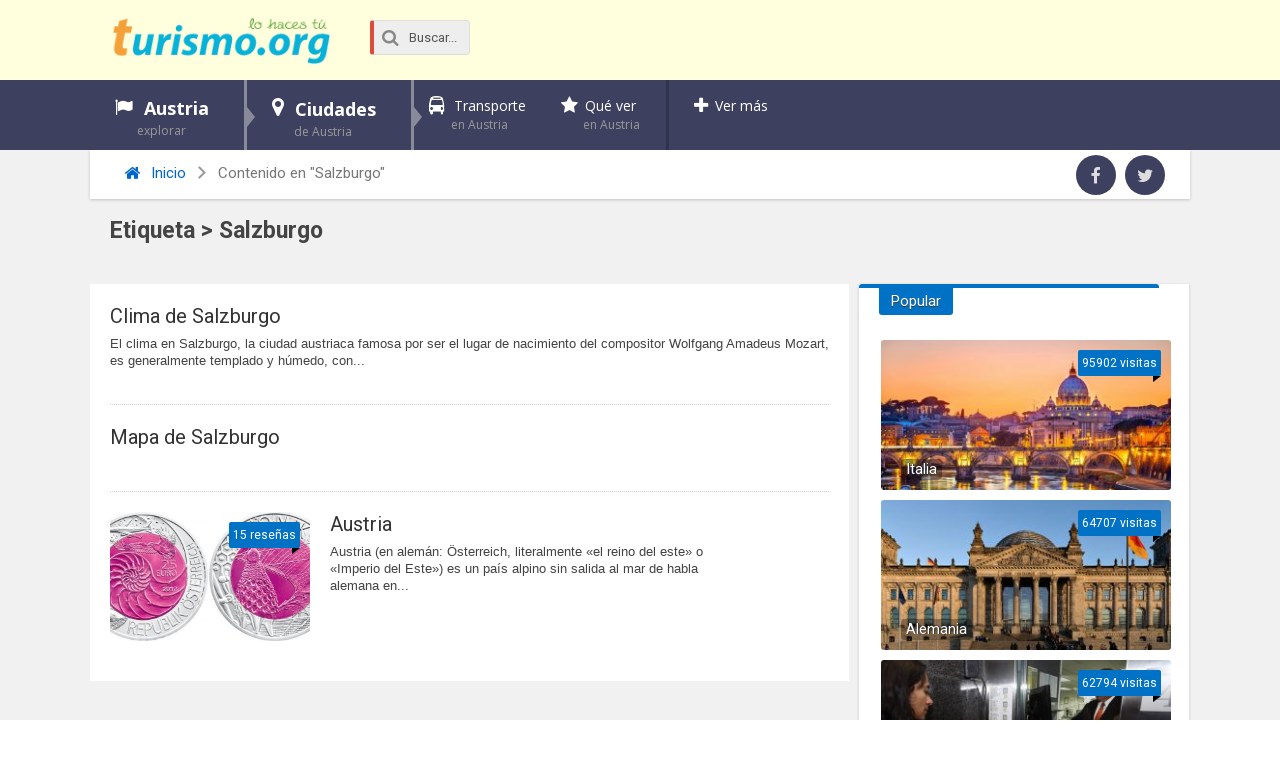

--- FILE ---
content_type: text/html; charset=UTF-8
request_url: https://turismo.org/viajes/salzburgo/
body_size: 11009
content:
<!DOCTYPE html>
<html xmlns="http://www.w3.org/1999/xhtml" lang="es">
<head>
<meta http-equiv="Content-Type" content="text/html; charset=UTF-8" />
<meta name="viewport" content="width=device-width, initial-scale=1, maximum-scale=1" />
<title>Salzburgo Etiqueta - Turismo.org</title>

<!--[if lt IE 9]>
<link rel="stylesheet" type="text/css" href="https://turismo.org/wp-content/themes/rebista-theme/css/iecss.css" />
<![endif]-->
<link rel="shortcut icon" href="https://turismo.org/img/favicon.ico" />
<!-- Embed Google Web Fonts Via API -->
<script type='text/javascript'>
  WebFontConfig = {
    google: { families: [
			'Open+Sans:400,700:latin',
			'Roboto:400,700:latin',
			'Roboto:400,700:latin'
			] }
  };
  (function() {
	var wf = document.createElement('script');
	wf.src = ('https:' == document.location.protocol ? 'https' : 'http') +
	'://ajax.googleapis.com/ajax/libs/webfont/1/webfont.js';
    wf.type = 'text/javascript';
    wf.async = 'true';
    var s = document.getElementsByTagName('script')[0];
    s.parentNode.insertBefore(wf, s);
  })(); </script>
	<meta name='robots' content='index, follow, max-image-preview:large, max-snippet:-1, max-video-preview:-1' />
	<style>img:is([sizes="auto" i], [sizes^="auto," i]) { contain-intrinsic-size: 3000px 1500px }</style>
	
	<!-- This site is optimized with the Yoast SEO plugin v25.4 - https://yoast.com/wordpress/plugins/seo/ -->
	<link rel="canonical" href="https://turismo.org/viajes/salzburgo/" />
	<meta property="og:locale" content="es_ES" />
	<meta property="og:type" content="article" />
	<meta property="og:title" content="Salzburgo Etiqueta - Turismo.org" />
	<meta property="og:url" content="https://turismo.org/viajes/salzburgo/" />
	<meta property="og:site_name" content="Turismo.org" />
	<meta name="twitter:card" content="summary_large_image" />
	<meta name="twitter:site" content="@turismoorg" />
	<script type="application/ld+json" class="yoast-schema-graph">{"@context":"https://schema.org","@graph":[{"@type":"CollectionPage","@id":"https://turismo.org/viajes/salzburgo/","url":"https://turismo.org/viajes/salzburgo/","name":"Salzburgo Etiqueta - Turismo.org","isPartOf":{"@id":"https://turismo.org/#website"},"breadcrumb":{"@id":"https://turismo.org/viajes/salzburgo/#breadcrumb"},"inLanguage":"es"},{"@type":"BreadcrumbList","@id":"https://turismo.org/viajes/salzburgo/#breadcrumb","itemListElement":[{"@type":"ListItem","position":1,"name":"Portada","item":"https://turismo.org/"},{"@type":"ListItem","position":2,"name":"Salzburgo"}]},{"@type":"WebSite","@id":"https://turismo.org/#website","url":"https://turismo.org/","name":"Turismo.org","description":"Tu viaje lo hacemos juntos","potentialAction":[{"@type":"SearchAction","target":{"@type":"EntryPoint","urlTemplate":"https://turismo.org/?s={search_term_string}"},"query-input":{"@type":"PropertyValueSpecification","valueRequired":true,"valueName":"search_term_string"}}],"inLanguage":"es"}]}</script>
	<!-- / Yoast SEO plugin. -->


<link rel='dns-prefetch' href='//ajax.googleapis.com' />
<link rel='stylesheet' id='wp-block-library-css' href='https://turismo.org/wp-includes/css/dist/block-library/style.min.css?ver=6.8.3' type='text/css' media='all' />
<style id='classic-theme-styles-inline-css' type='text/css'>
/*! This file is auto-generated */
.wp-block-button__link{color:#fff;background-color:#32373c;border-radius:9999px;box-shadow:none;text-decoration:none;padding:calc(.667em + 2px) calc(1.333em + 2px);font-size:1.125em}.wp-block-file__button{background:#32373c;color:#fff;text-decoration:none}
</style>
<style id='global-styles-inline-css' type='text/css'>
:root{--wp--preset--aspect-ratio--square: 1;--wp--preset--aspect-ratio--4-3: 4/3;--wp--preset--aspect-ratio--3-4: 3/4;--wp--preset--aspect-ratio--3-2: 3/2;--wp--preset--aspect-ratio--2-3: 2/3;--wp--preset--aspect-ratio--16-9: 16/9;--wp--preset--aspect-ratio--9-16: 9/16;--wp--preset--color--black: #000000;--wp--preset--color--cyan-bluish-gray: #abb8c3;--wp--preset--color--white: #ffffff;--wp--preset--color--pale-pink: #f78da7;--wp--preset--color--vivid-red: #cf2e2e;--wp--preset--color--luminous-vivid-orange: #ff6900;--wp--preset--color--luminous-vivid-amber: #fcb900;--wp--preset--color--light-green-cyan: #7bdcb5;--wp--preset--color--vivid-green-cyan: #00d084;--wp--preset--color--pale-cyan-blue: #8ed1fc;--wp--preset--color--vivid-cyan-blue: #0693e3;--wp--preset--color--vivid-purple: #9b51e0;--wp--preset--gradient--vivid-cyan-blue-to-vivid-purple: linear-gradient(135deg,rgba(6,147,227,1) 0%,rgb(155,81,224) 100%);--wp--preset--gradient--light-green-cyan-to-vivid-green-cyan: linear-gradient(135deg,rgb(122,220,180) 0%,rgb(0,208,130) 100%);--wp--preset--gradient--luminous-vivid-amber-to-luminous-vivid-orange: linear-gradient(135deg,rgba(252,185,0,1) 0%,rgba(255,105,0,1) 100%);--wp--preset--gradient--luminous-vivid-orange-to-vivid-red: linear-gradient(135deg,rgba(255,105,0,1) 0%,rgb(207,46,46) 100%);--wp--preset--gradient--very-light-gray-to-cyan-bluish-gray: linear-gradient(135deg,rgb(238,238,238) 0%,rgb(169,184,195) 100%);--wp--preset--gradient--cool-to-warm-spectrum: linear-gradient(135deg,rgb(74,234,220) 0%,rgb(151,120,209) 20%,rgb(207,42,186) 40%,rgb(238,44,130) 60%,rgb(251,105,98) 80%,rgb(254,248,76) 100%);--wp--preset--gradient--blush-light-purple: linear-gradient(135deg,rgb(255,206,236) 0%,rgb(152,150,240) 100%);--wp--preset--gradient--blush-bordeaux: linear-gradient(135deg,rgb(254,205,165) 0%,rgb(254,45,45) 50%,rgb(107,0,62) 100%);--wp--preset--gradient--luminous-dusk: linear-gradient(135deg,rgb(255,203,112) 0%,rgb(199,81,192) 50%,rgb(65,88,208) 100%);--wp--preset--gradient--pale-ocean: linear-gradient(135deg,rgb(255,245,203) 0%,rgb(182,227,212) 50%,rgb(51,167,181) 100%);--wp--preset--gradient--electric-grass: linear-gradient(135deg,rgb(202,248,128) 0%,rgb(113,206,126) 100%);--wp--preset--gradient--midnight: linear-gradient(135deg,rgb(2,3,129) 0%,rgb(40,116,252) 100%);--wp--preset--font-size--small: 13px;--wp--preset--font-size--medium: 20px;--wp--preset--font-size--large: 36px;--wp--preset--font-size--x-large: 42px;--wp--preset--spacing--20: 0.44rem;--wp--preset--spacing--30: 0.67rem;--wp--preset--spacing--40: 1rem;--wp--preset--spacing--50: 1.5rem;--wp--preset--spacing--60: 2.25rem;--wp--preset--spacing--70: 3.38rem;--wp--preset--spacing--80: 5.06rem;--wp--preset--shadow--natural: 6px 6px 9px rgba(0, 0, 0, 0.2);--wp--preset--shadow--deep: 12px 12px 50px rgba(0, 0, 0, 0.4);--wp--preset--shadow--sharp: 6px 6px 0px rgba(0, 0, 0, 0.2);--wp--preset--shadow--outlined: 6px 6px 0px -3px rgba(255, 255, 255, 1), 6px 6px rgba(0, 0, 0, 1);--wp--preset--shadow--crisp: 6px 6px 0px rgba(0, 0, 0, 1);}:where(.is-layout-flex){gap: 0.5em;}:where(.is-layout-grid){gap: 0.5em;}body .is-layout-flex{display: flex;}.is-layout-flex{flex-wrap: wrap;align-items: center;}.is-layout-flex > :is(*, div){margin: 0;}body .is-layout-grid{display: grid;}.is-layout-grid > :is(*, div){margin: 0;}:where(.wp-block-columns.is-layout-flex){gap: 2em;}:where(.wp-block-columns.is-layout-grid){gap: 2em;}:where(.wp-block-post-template.is-layout-flex){gap: 1.25em;}:where(.wp-block-post-template.is-layout-grid){gap: 1.25em;}.has-black-color{color: var(--wp--preset--color--black) !important;}.has-cyan-bluish-gray-color{color: var(--wp--preset--color--cyan-bluish-gray) !important;}.has-white-color{color: var(--wp--preset--color--white) !important;}.has-pale-pink-color{color: var(--wp--preset--color--pale-pink) !important;}.has-vivid-red-color{color: var(--wp--preset--color--vivid-red) !important;}.has-luminous-vivid-orange-color{color: var(--wp--preset--color--luminous-vivid-orange) !important;}.has-luminous-vivid-amber-color{color: var(--wp--preset--color--luminous-vivid-amber) !important;}.has-light-green-cyan-color{color: var(--wp--preset--color--light-green-cyan) !important;}.has-vivid-green-cyan-color{color: var(--wp--preset--color--vivid-green-cyan) !important;}.has-pale-cyan-blue-color{color: var(--wp--preset--color--pale-cyan-blue) !important;}.has-vivid-cyan-blue-color{color: var(--wp--preset--color--vivid-cyan-blue) !important;}.has-vivid-purple-color{color: var(--wp--preset--color--vivid-purple) !important;}.has-black-background-color{background-color: var(--wp--preset--color--black) !important;}.has-cyan-bluish-gray-background-color{background-color: var(--wp--preset--color--cyan-bluish-gray) !important;}.has-white-background-color{background-color: var(--wp--preset--color--white) !important;}.has-pale-pink-background-color{background-color: var(--wp--preset--color--pale-pink) !important;}.has-vivid-red-background-color{background-color: var(--wp--preset--color--vivid-red) !important;}.has-luminous-vivid-orange-background-color{background-color: var(--wp--preset--color--luminous-vivid-orange) !important;}.has-luminous-vivid-amber-background-color{background-color: var(--wp--preset--color--luminous-vivid-amber) !important;}.has-light-green-cyan-background-color{background-color: var(--wp--preset--color--light-green-cyan) !important;}.has-vivid-green-cyan-background-color{background-color: var(--wp--preset--color--vivid-green-cyan) !important;}.has-pale-cyan-blue-background-color{background-color: var(--wp--preset--color--pale-cyan-blue) !important;}.has-vivid-cyan-blue-background-color{background-color: var(--wp--preset--color--vivid-cyan-blue) !important;}.has-vivid-purple-background-color{background-color: var(--wp--preset--color--vivid-purple) !important;}.has-black-border-color{border-color: var(--wp--preset--color--black) !important;}.has-cyan-bluish-gray-border-color{border-color: var(--wp--preset--color--cyan-bluish-gray) !important;}.has-white-border-color{border-color: var(--wp--preset--color--white) !important;}.has-pale-pink-border-color{border-color: var(--wp--preset--color--pale-pink) !important;}.has-vivid-red-border-color{border-color: var(--wp--preset--color--vivid-red) !important;}.has-luminous-vivid-orange-border-color{border-color: var(--wp--preset--color--luminous-vivid-orange) !important;}.has-luminous-vivid-amber-border-color{border-color: var(--wp--preset--color--luminous-vivid-amber) !important;}.has-light-green-cyan-border-color{border-color: var(--wp--preset--color--light-green-cyan) !important;}.has-vivid-green-cyan-border-color{border-color: var(--wp--preset--color--vivid-green-cyan) !important;}.has-pale-cyan-blue-border-color{border-color: var(--wp--preset--color--pale-cyan-blue) !important;}.has-vivid-cyan-blue-border-color{border-color: var(--wp--preset--color--vivid-cyan-blue) !important;}.has-vivid-purple-border-color{border-color: var(--wp--preset--color--vivid-purple) !important;}.has-vivid-cyan-blue-to-vivid-purple-gradient-background{background: var(--wp--preset--gradient--vivid-cyan-blue-to-vivid-purple) !important;}.has-light-green-cyan-to-vivid-green-cyan-gradient-background{background: var(--wp--preset--gradient--light-green-cyan-to-vivid-green-cyan) !important;}.has-luminous-vivid-amber-to-luminous-vivid-orange-gradient-background{background: var(--wp--preset--gradient--luminous-vivid-amber-to-luminous-vivid-orange) !important;}.has-luminous-vivid-orange-to-vivid-red-gradient-background{background: var(--wp--preset--gradient--luminous-vivid-orange-to-vivid-red) !important;}.has-very-light-gray-to-cyan-bluish-gray-gradient-background{background: var(--wp--preset--gradient--very-light-gray-to-cyan-bluish-gray) !important;}.has-cool-to-warm-spectrum-gradient-background{background: var(--wp--preset--gradient--cool-to-warm-spectrum) !important;}.has-blush-light-purple-gradient-background{background: var(--wp--preset--gradient--blush-light-purple) !important;}.has-blush-bordeaux-gradient-background{background: var(--wp--preset--gradient--blush-bordeaux) !important;}.has-luminous-dusk-gradient-background{background: var(--wp--preset--gradient--luminous-dusk) !important;}.has-pale-ocean-gradient-background{background: var(--wp--preset--gradient--pale-ocean) !important;}.has-electric-grass-gradient-background{background: var(--wp--preset--gradient--electric-grass) !important;}.has-midnight-gradient-background{background: var(--wp--preset--gradient--midnight) !important;}.has-small-font-size{font-size: var(--wp--preset--font-size--small) !important;}.has-medium-font-size{font-size: var(--wp--preset--font-size--medium) !important;}.has-large-font-size{font-size: var(--wp--preset--font-size--large) !important;}.has-x-large-font-size{font-size: var(--wp--preset--font-size--x-large) !important;}
:where(.wp-block-post-template.is-layout-flex){gap: 1.25em;}:where(.wp-block-post-template.is-layout-grid){gap: 1.25em;}
:where(.wp-block-columns.is-layout-flex){gap: 2em;}:where(.wp-block-columns.is-layout-grid){gap: 2em;}
:root :where(.wp-block-pullquote){font-size: 1.5em;line-height: 1.6;}
</style>
<link rel='stylesheet' id='pix-infiniteload-css' href='https://turismo.org/wp-content/cache/autoptimize/css/autoptimize_single_627e6ad452b74e77ee2359fe8d097612.css?ver=6.8.3' type='text/css' media='all' />
<link rel='stylesheet' id='rebista-funciones-css-css' href='https://turismo.org/wp-content/cache/autoptimize/css/autoptimize_single_009832c1b1fe734916bb2dc891022aae.css?ver=6.8.3' type='text/css' media='all' />
<link rel='stylesheet' id='rebista-iconos-css-css' href='https://turismo.org/wp-content/cache/autoptimize/css/autoptimize_single_9baf31f98d08dce34ff66bf097e44dcc.css?ver=819' type='text/css' media='all' />
<link rel='stylesheet' id='icons-style-css-css' href='https://turismo.org/wp-content/cache/autoptimize/css/autoptimize_single_169972aeaf0c729f81668f09e473598d.css?ver=819' type='text/css' media='all' />
<link rel='stylesheet' id='toc-screen-css' href='https://turismo.org/wp-content/plugins/table-of-contents-plus/screen.min.css?ver=2002' type='text/css' media='all' />
<link rel='stylesheet' id='rebista-default-style-css' href='https://turismo.org/wp-content/cache/autoptimize/css/autoptimize_single_cf566b212c3d18baf83bafc174881230.css?ver=203' type='text/css' media='all' />
<link rel='stylesheet' id='reset-css' href='https://turismo.org/wp-content/cache/autoptimize/css/autoptimize_single_82afcf7978d98b7091d6b71d2c1982c0.css?ver=1' type='text/css' media='all' />
<link rel='stylesheet' id='media-queries-css' href='https://turismo.org/wp-content/cache/autoptimize/css/autoptimize_single_2ecf308744b28584789dba97401e7ed2.css?ver=20160217' type='text/css' media='all' />
<script type="text/javascript" src="//ajax.googleapis.com/ajax/libs/jquery/1.8.1/jquery.min.js?ver=6.8.3" id="jquery-js"></script>

<link rel="https://api.w.org/" href="https://turismo.org/wp-json/" /><link rel="alternate" title="JSON" type="application/json" href="https://turismo.org/wp-json/wp/v2/tags/1377" />
<style>#responsive-menu .appendLink, #responsive-menu .responsive-menu li a, #responsive-menu #responsive-menu-title a,#responsive-menu .responsive-menu, #responsive-menu div, #responsive-menu .responsive-menu li, #responsive-menu{box-sizing: content-box !important;-moz-box-sizing: content-box !important;-webkit-box-sizing: content-box !important;-o-box-sizing: content-box !important}.RMPushOpen{width: 100% !important;overflow-x: hidden !important;height: 100% !important}.RMPushSlide{position: relative;left: 20%}#responsive-menu{position: fixed;overflow-y: auto;bottom: 0px;width: 20%;left: -20%;top: 0px;background: #4e5659;z-index: 9999;box-shadow: 0px 1px 8px #333333;font-size: 16px !important;max-width: 999px;display: none;min-width: 250px !important;max-width: 300px !important}#responsive-menu.admin-bar-showing{padding-top: 32px}#click-menu.admin-bar-showing{margin-top: 32px}#responsive-menu #rm-additional-content{padding: 10px 5% !important;width: 90% !important;color: #FFFFFF}#responsive-menu .appendLink{right: 0px !important;position: absolute !important;border: 1px solid #3C3C3C !important;padding: 12px 20px !important;color: #FFFFFF !important;background: #4e5659 !important;height: 20px !important;line-height: 20px !important;border-right: 0px !important}#responsive-menu .appendLink:hover{cursor: pointer;background: #3C3C3C !important;color: #FFFFFF !important}#responsive-menu .responsive-menu, #responsive-menu div, #responsive-menu .responsive-menu li,#responsive-menu{text-align: left !important}#responsive-menu .RMImage{vertical-align: middle;margin-right: 10px;display: inline-block}#responsive-menu.RMOpened{}#responsive-menu,#responsive-menu input{}#responsive-menu #responsive-menu-title{width: 95% !important;font-size: 18px !important;padding: 20px 0px 20px 5% !important;margin-left: 0px !important;background: #43494C !important;white-space: nowrap !important;font-weight: 700}#responsive-menu #responsive-menu-title,#responsive-menu #responsive-menu-title a{color: #FFFFFF !important;text-decoration: none !important;overflow: hidden !important}#responsive-menu #responsive-menu-title a:hover{color: #FFFFFF !important;text-decoration: none !important}#responsive-menu .appendLink,#responsive-menu .responsive-menu li a,#responsive-menu #responsive-menu-title a{transition: 0.1s all;-webkit-transition: 0.1s all;-moz-transition: 0.1s all;-o-transition: 0.1s all}#responsive-menu .responsive-menu{width: 100% !important;list-style-type: none !important;margin: 0px !important}#responsive-menu .responsive-menu li.current-menu-item > a,#responsive-menu .responsive-menu li.current-menu-item > .appendLink,#responsive-menu .responsive-menu li.current_page_item > a,#responsive-menu .responsive-menu li.current_page_item > .appendLink{background: #6b767a !important;color: #FFFFFF !important}#responsive-menu .responsive-menu li.current-menu-item > a:hover,#responsive-menu .responsive-menu li.current-menu-item > .appendLink:hover,#responsive-menu .responsive-menu li.current_page_item > a:hover,#responsive-menu .responsive-menu li.current_page_item > .appendLink:hover{background: #43494C !important;color: #FFFFFF !important}#responsive-menu.responsive-menu ul{margin-left: 0px !important}#responsive-menu .responsive-menu li{list-style-type: none !important;position: relative !important}#responsive-menu .responsive-menu ul li:last-child{padding-bottom: 0px !important}#responsive-menu .responsive-menu li a{padding: 12px 0px 12px 5% !important;width: 95% !important;display: block !important;height: 20px !important;line-height: 20px !important;overflow: hidden !important;white-space: nowrap !important;color: #FFFFFF !important;border-top: 1px solid #3C3C3C !important;text-decoration: none !important}#click-menu{text-align: center;cursor: pointer;font-size: 13px !important;display: none;position: fixed;right: 5%;top: 10px;color: #FFFFFF;background: #000000;padding: 5px;z-index: 9999}#responsive-menu #responsiveSearch{display: block !important;width: 95% !important;padding-left: 5% !important;border-top: 1px solid #3C3C3C !important;clear: both !important;padding-top: 10px !important;padding-bottom: 10px !important;height: 40px !important;line-height: 40px !important}#responsive-menu #responsiveSearchSubmit{display: none !important}#responsive-menu #responsiveSearchInput{width: 91% !important;padding: 5px 0px 5px 3% !important;-webkit-appearance: none !important;border-radius: 2px !important;border: 1px solid #3C3C3C !important}#responsive-menu .responsive-menu,#responsive-menu div,#responsive-menu .responsive-menu li{width: 100% !important;margin-left: 0px !important;padding-left: 0px !important}#responsive-menu .responsive-menu li li a{padding-left: 10% !important;width: 90% !important;overflow: hidden !important}#responsive-menu .responsive-menu li li li a{padding-left: 15% !important;width: 85% !important;overflow: hidden !important}#responsive-menu .responsive-menu li li li li a{padding-left: 20% !important;width: 80% !important;overflow: hidden !important}#responsive-menu .responsive-menu li li li li li a{padding-left: 25% !important;width: 75% !important;overflow: hidden !important}#responsive-menu .responsive-menu li a:hover{background: #3C3C3C !important;color: #FFFFFF !important;list-style-type: none !important;text-decoration: none !important}#click-menu #RMX{display: none;font-size: 24px;line-height: 26px !important;height: 26px !important;color: #FFFFFF !important}#click-menu .threeLines{width: 33px !important;height: 26px !important;margin: auto !important}#click-menu .threeLines .line{height: 4px !important;margin-bottom: 7px !important;background: #FFFFFF !important;width: 100% !important}#click-menu .threeLines .line.last{margin-bottom: 0px !important}@media only screen and ( min-width : 0px ) and ( max-width : 767px ){#click-menu{display: block}}</style>
<style type='text/css'>
#main-nav .menu li a,
#main-nav .menu li ul li a {
	font-family: 'Open Sans', sans-serif;
	}
/*
.main-text h1,
.sub-text h2 {
	font-family: 'Droid Sans', sans-serif;
}
*/
.main-text h1,
.sub-text h2,
.home-widget .cat-dark-text h2,
.home-widget .category-light h2 a,
.sidebar-small-widget .category-light h2 a,
ul.home-carousel li h2,
h1.headline,
h1.headline-page,
.prev-post a,
.next-post a,
#post-404 h1,
h3.cat-header,
.archive-text h2 a,
.archive-text-noimg h2 a,
ul.widget-buzz li h2 a,
.sidebar-widget .cat-dark-text h2,
.sidebar-widget .category-light h2 a,
.footer-widget .category-light h2 a {
	font-family: 'Roboto', sans-serif;
}
#post-area {
	font-family: 'Roboto', sans-serif;
}
#header-wrapper {
	height: 80px;
	background: #ffffdd;
}
#logo-wrapper,
#logo-small {
	max-width: 220px;
}
@media screen and (max-width: 599px) {
	#logo-wrapper, #logo-small {
		max-width: 180px;
	}
}
#main-nav .menu li ul {
	background: #3e405f;
	}
#content-area .menu .list-ul a:hover,
#content-area ul.menu li:first-child {
	background-color: #0072c6;
}
span.comment-count,
h3.post-header,
h3.comment-header,
h3.home-widget-header,
h3.small-widget-header,
h3.sidebar-widget-header,
span.post-tags-header,
.post-tags a:hover,
ul.tabber-widget li.active,
ul.tabber-widget li:hover,
.tag-cloud a:hover {
	background: #0072c6;
	}
span.home-widget-header,
span.small-widget-header,
span.sidebar-widget-header,
ul.tabber-widget,
#comments {
	border-top: 4px solid #0072c6;
	-webkit-border-radius: 3px 3px 0 0;
    border-radius: 3px 3px 0 0;
	}
ol.commentlist {
	border-bottom: 4px solid #0072c6;
	}
.prev-post,
.next-post {
	color: #0072c6;
	}
#nav-wrapper {
	background: #3e405f;
	}
a, a:visited {
	color: #06C;
	}
#wallpaper {
	background: url() no-repeat 50% 0;
	}
.tab-shortcode .tabs-nav,
.tab-shortcode .tabs-nav li.active a,
.tab-shortcode .tabs-nav li a:hover {
	border-bottom-color: #0072c6;
}
</style>
	


</head>

<body class="archive tag tag-salzburgo tag-1377 wp-theme-rebista-theme">

<div id="responsive-menu" >

    
        <div id="responsive-menu-title">

            
                        
                <a href="https://turismo.org" target="_self">
                    
                                
            Turismo.org                
                                
                </a>
            
                        
        </div>
    
    <div class="menu-austria-sidebar-container"><ul id="menu-austria-sidebar" class="responsive-menu"><li id="menu-item-26220" class="flag menu-item menu-item-type-custom menu-item-object-custom menu-item-has-children menu-item-26220"><a href="https://turismo.org/austria/">Austria <span>explorar</span></a>
<ul class="sub-menu">
	<li id="menu-item-35793" class="menu-item menu-item-type-custom menu-item-object-custom menu-item-35793"><a href="https://turismo.org/clima-de-austria/">Clima</a></li>
	<li id="menu-item-26481" class="menu-item menu-item-type-custom menu-item-object-custom menu-item-26481"><a href="https://turismo.org/austria/#donde-comer" title="Seccion">Dónde comer</a></li>
	<li id="menu-item-26483" class="menu-item menu-item-type-custom menu-item-object-custom menu-item-26483"><a href="https://turismo.org/austria/#donde-dormir" title="Seccion">Dónde dormir</a></li>
	<li id="menu-item-35794" class="menu-item menu-item-type-custom menu-item-object-custom menu-item-35794"><a href="https://turismo.org/mapa-de-austria/">Mapa</a></li>
	<li id="menu-item-26221" class="menu-item menu-item-type-custom menu-item-object-custom menu-item-26221"><a href="https://turismo.org/bandera-de-austria/">Bandera</a></li>
</ul>
</li>
<li id="menu-item-26223" class="map menu-item menu-item-type-custom menu-item-object-custom menu-item-has-children menu-item-26223"><a href="#">Ciudades <span>de Austria</span></a>
<ul class="sub-menu">
	<li id="menu-item-26224" class="menu-item menu-item-type-custom menu-item-object-custom menu-item-26224"><a href="https://turismo.org/viena/">Viena</a></li>
</ul>
</li>
<li id="menu-item-26225" class="transport menu-item menu-item-type-custom menu-item-object-custom menu-item-has-children menu-item-26225"><a href="https://turismo.org/austria/#transporte">Transporte <span>en Austria</span></a>
<ul class="sub-menu">
	<li id="menu-item-26485" class="menu-item menu-item-type-custom menu-item-object-custom menu-item-26485"><a href="https://turismo.org/austria/#como-llegar" title="Seccion">Cómo llegar a Austria</a></li>
	<li id="menu-item-26226" class="menu-item menu-item-type-custom menu-item-object-custom menu-item-26226"><a href="https://turismo.org/aeropuerto-de-viena/">Aeropuerto de Viena</a></li>
</ul>
</li>
<li id="menu-item-26486" class="star menu-item menu-item-type-custom menu-item-object-custom menu-item-26486"><a href="https://turismo.org/austria/#que-ver">Qué ver <span>en Austria</span></a></li>
<li id="menu-item-26623" class="plus menu-item menu-item-type-custom menu-item-object-custom menu-item-has-children menu-item-26623"><a href="#">Ver más</a>
<ul class="sub-menu">
	<li id="menu-item-26624" class="menu-item menu-item-type-custom menu-item-object-custom menu-item-26624"><a href="https://turismo.org/viajes/embajadas-de-austria/">Embajadas de Austria en el mundo</a></li>
	<li id="menu-item-26625" class="menu-item menu-item-type-custom menu-item-object-custom menu-item-26625"><a href="https://turismo.org/viajes/que-hacer-en-austria/">Qué hacer en Austria</a></li>
</ul>
</li>
</ul></div>
		<!--Searchbox-->
<form action="https://turismo.org/buscar/" id="cse-search-box" class="form-wrapper">
    <fieldset>
		<input type="hidden" name="cx" value="partner-pub-0990833658589974:xzl7zeo79d3" />
		<input type="hidden" name="cof" value="FORID:11" />
		<input type="hidden" name="ie" value="UTF-8" />
		<span class="icon"><i class="icono icon-search"></i></span>
        <input type="search" name="q" id="s" value="Buscar..." onfocus="if(this.value=='Buscar...')this.value='';" onblur="if(this.value=='')this.value='Buscar...';"/>
    </fieldset>
</form>
<!-- /Searchbox -->                        
           
        <div id="rm-additional-content">
            <div id="content-soc">
	<ul>
		 <li><a href="https://www.facebook.com/Turismo.ORG" class="icon-fac" target="_blank"></a></li>
		<li><a href="https://www.twitter.com/turismoorg" class="icon-twi" target="_blank"></a></li>
		<li><a href="https://plus.google.com/+TurismoOrg/posts" class="icon-goo" target="_blank"></a></li>
	</ul>
</div>        </div>
                                      
        
</div>


<div id="click-menu" 
     class=" 
     overlay"
     role="button" 
     aria-label="Responsive Menu Button"
     >


        
        <div class="threeLines" id="RMX">×</div>
    
    


    <div class="threeLines" id="RM3Lines">       
        <div class="line"></div>
        <div class="line"></div>
        <div class="line"></div>
    </div>



</div>
<div id="site">
	
	<!-- Header wrapper
	 **************************** -->
	<div id="header-wrapper">
		<div class="header-container">

									
			<div id="logo-wrapper" itemscope itemtype="http://schema.org/Organization">
									<a itemprop="url" href="https://turismo.org"><img itemprop="logo" src="https://turismo.org/img/logo.png" alt="Turismo.org" /></a>
							</div><!-- /#logo-wrapper -->
			
			
			<!--Searchbox-->
<form action="https://turismo.org/buscar/" id="cse-search-box" class="form-wrapper">
    <fieldset>
		<input type="hidden" name="cx" value="partner-pub-0990833658589974:xzl7zeo79d3" />
		<input type="hidden" name="cof" value="FORID:11" />
		<input type="hidden" name="ie" value="UTF-8" />
		<span class="icon"><i class="icono icon-search"></i></span>
        <input type="search" name="q" id="s" value="Buscar..." onfocus="if(this.value=='Buscar...')this.value='';" onblur="if(this.value=='')this.value='Buscar...';"/>
    </fieldset>
</form>
<!-- /Searchbox -->			
			
			<div id="top-header-wrapper">
				<div id="top-nav">
									</div><!-- #top-nav-->
			</div><!-- /#top-header-wrapper -->
			
					</div><!-- .header-container -->
	</div><!--header-wrapper-->


	<!--
	 * Navigation wrapper
	 **************************** -->
	<div id="nav-wrapper">
		<div class="nav-container">

			
			<div id="main-nav">
			<div class="menu-austria-sidebar-container"><ul id="menu-austria-sidebar-1" class="menu"><li class="flag menu-item menu-item-type-custom menu-item-object-custom menu-item-has-children menu-item-26220"><a href="https://turismo.org/austria/">Austria <span>explorar</span></a>
<ul class="sub-menu">
	<li class="menu-item menu-item-type-custom menu-item-object-custom menu-item-35793"><a href="https://turismo.org/clima-de-austria/">Clima</a></li>
	<li class="menu-item menu-item-type-custom menu-item-object-custom menu-item-26481"><a href="https://turismo.org/austria/#donde-comer" title="Seccion">Dónde comer</a></li>
	<li class="menu-item menu-item-type-custom menu-item-object-custom menu-item-26483"><a href="https://turismo.org/austria/#donde-dormir" title="Seccion">Dónde dormir</a></li>
	<li class="menu-item menu-item-type-custom menu-item-object-custom menu-item-35794"><a href="https://turismo.org/mapa-de-austria/">Mapa</a></li>
	<li class="menu-item menu-item-type-custom menu-item-object-custom menu-item-26221"><a href="https://turismo.org/bandera-de-austria/">Bandera</a></li>
</ul>
</li>
<li class="map menu-item menu-item-type-custom menu-item-object-custom menu-item-has-children menu-item-26223"><a href="#">Ciudades <span>de Austria</span></a>
<ul class="sub-menu">
	<li class="menu-item menu-item-type-custom menu-item-object-custom menu-item-26224"><a href="https://turismo.org/viena/">Viena</a></li>
</ul>
</li>
<li class="transport menu-item menu-item-type-custom menu-item-object-custom menu-item-has-children menu-item-26225"><a href="https://turismo.org/austria/#transporte">Transporte <span>en Austria</span></a>
<ul class="sub-menu">
	<li class="menu-item menu-item-type-custom menu-item-object-custom menu-item-26485"><a href="https://turismo.org/austria/#como-llegar" title="Seccion">Cómo llegar a Austria</a></li>
	<li class="menu-item menu-item-type-custom menu-item-object-custom menu-item-26226"><a href="https://turismo.org/aeropuerto-de-viena/">Aeropuerto de Viena</a></li>
</ul>
</li>
<li class="star menu-item menu-item-type-custom menu-item-object-custom menu-item-26486"><a href="https://turismo.org/austria/#que-ver">Qué ver <span>en Austria</span></a></li>
<li class="plus menu-item menu-item-type-custom menu-item-object-custom menu-item-has-children menu-item-26623"><a href="#">Ver más</a>
<ul class="sub-menu">
	<li class="menu-item menu-item-type-custom menu-item-object-custom menu-item-26624"><a href="https://turismo.org/viajes/embajadas-de-austria/">Embajadas de Austria en el mundo</a></li>
	<li class="menu-item menu-item-type-custom menu-item-object-custom menu-item-26625"><a href="https://turismo.org/viajes/que-hacer-en-austria/">Qué hacer en Austria</a></li>
</ul>
</li>
</ul></div>			</div><!-- /#main-nav -->

		</div><!-- /.nav-container -->
	</div><!-- /#nav-wrapper -->

	<div id="wrapper">


<div id="main">
	<div id="content-wrapper">

		<!--
		 * Breadcrumb and Social
		 ************************************************** -->
		<div class="breadcrumb-wrapper">
		
			<div class="breadcrumb"><div id="crumbs"><a href="https://turismo.org"><div class="icono icon-home"></div> Inicio</a> <span class="breadcrumbs_separator"></span> <span class="current">Contenido en "Salzburgo"</span></div><!-- /#crumbs --></div><!-- /.breadcrumb -->			<div id="content-soc">
				<ul>
										 <li><a href="https://www.facebook.com/Turismo.ORG" class="icon-fac" target="_blank"></a></li>
															<li><a href="https://www.twitter.com/turismoorg" class="icon-twi" target="_blank"></a></li>
																																								<!-- <li><a href="https://turismo.org/feed/rss/" alt="RSS Feed" class="rss-but"></a></li> -->
				</ul>
			</div><!-- /#content-soc -->
				
		</div><!-- /.breadcrumb-wrapper -->

		<!--
		 * Title Main
		 ************************************************** -->
		<div id="title-main">
			<h1 class="headline">Etiqueta > Salzburgo</h1>
					</div><!-- /title-main -->
		<div class="category-description"></div>

		
		<!--
		 * Result list
		 ************************************************** -->
		<div id="home-main">
			<div id="archive-wrapper">
				<ul class="archive-list">
										<li>
												<div class="archive-text-noimg">
							<h2><a href="https://turismo.org/clima-de-salzburgo/">Clima de Salzburgo</a></h2>
							<p>El clima en Salzburgo, la ciudad austriaca famosa por ser el lugar de nacimiento del compositor Wolfgang Amadeus Mozart, es generalmente templado y húmedo, con...</p>
						</div><!--archive-text-noimg-->
											</li>
										<li>
												<div class="archive-text-noimg">
							<h2><a href="https://turismo.org/mapa-de-salzburgo/">Mapa de Salzburgo</a></h2>
							<p></p>
						</div><!--archive-text-noimg-->
											</li>
										<li>
												<div class="archive-image">
							<a href="https://turismo.org/austria/">
							<img width="300" height="194" src="https://turismo.org/wp-content/uploads/2012/08/Moneda-Austria-300x194.jpg" class="attachment-medium-thumb size-medium-thumb wp-post-image" alt="Moneda Austria" decoding="async" fetchpriority="high" />															<div class="comment-bubble">
									<span class="comment-count">
										15 reseñas									</span>
								</div><!-- /.comment-bubble -->
														</a>
						</div><!--archive-image-->
						<div class="archive-text">
							<h2><a href="https://turismo.org/austria/">Austria</a></h2>
							<p>Austria (en alemán: Österreich, literalmente «el reino del este» o «Imperio del Este») es un país alpino sin salida al mar de habla alemana en...</p>
						</div><!--archive-text-->
											</li>
									</ul>
			</div><!--archive-wrapper-->
			<div class="nav-links">
							</div><!--nav-links-->
		</div><!--home-main-->
<div id="sidebar-wrapper">
	<ul>
		<li id="reb_tabs_widget-79" class="sidebar-widget reb_tabs_widget">
<div class="tabber-container">
	<ul class="tabs tabber-widget">
			<li><h3><a href="#tab1">Popular</a></h3></li>
	</ul>

	
	<div id="tab1" class="tabber-content">
		<div class="crp_related">
			<ul>
		
	

				<li>
		                <a class="crp_thumb crp_featured" href="https://turismo.org/italia/">
                    <img width="300" height="194" src="https://turismo.org/wp-content/uploads/2015/06/Ciudad-de-Roma-300x194.jpg" class="crp_thumb crp_featured wp-post-image" alt="" decoding="async" loading="lazy" />                </a>
				<a class="crp_title" href="https://turismo.org/italia/">Italia</a>
		<div class="comment-bubble">
			<span class="comment-count">
		95902 visitas			</span>
		</div>
				</li>


	

				<li>
		                <a class="crp_thumb crp_featured" href="https://turismo.org/alemania/">
                    <img width="300" height="194" src="https://turismo.org/wp-content/uploads/2013/06/Edificio-del-Reichstag-300x194.jpg" class="crp_thumb crp_featured wp-post-image" alt="" decoding="async" loading="lazy" />                </a>
				<a class="crp_title" href="https://turismo.org/alemania/">Alemania</a>
		<div class="comment-bubble">
			<span class="comment-count">
		64707 visitas			</span>
		</div>
				</li>


	

				<li>
		                <a class="crp_thumb crp_featured" href="https://turismo.org/como-obtener-una-visa-de-turista-para-dubai/">
                    <img width="300" height="194" src="https://turismo.org/wp-content/uploads/2010/07/Solicitar-visa-para-dubai-300x194.jpg" class="crp_thumb crp_featured wp-post-image" alt="" decoding="async" loading="lazy" />                </a>
				<a class="crp_title" href="https://turismo.org/como-obtener-una-visa-de-turista-para-dubai/">¿Cómo obtener una visa de turista para Dubái?</a>
		<div class="comment-bubble">
			<span class="comment-count">
		62794 visitas			</span>
		</div>
				</li>


	

				<li>
		                <a class="crp_thumb crp_featured" href="https://turismo.org/estados-unidos/">
                    <img width="300" height="194" src="https://turismo.org/wp-content/uploads/2012/09/vista-de-estados-unidos-300x194.jpg" class="crp_thumb crp_featured wp-post-image" alt="Vista de Estados Unidos" decoding="async" loading="lazy" />                </a>
				<a class="crp_title" href="https://turismo.org/estados-unidos/">Estados Unidos</a>
		<div class="comment-bubble">
			<span class="comment-count">
		48612 visitas			</span>
		</div>
				</li>


	

				<li>
		                <a class="crp_thumb crp_featured" href="https://turismo.org/francia/">
                    <img width="300" height="194" src="https://turismo.org/wp-content/uploads/2010/05/Viajar-a-Francia-300x194.jpg" class="crp_thumb crp_featured wp-post-image" alt="Viajar a Francia" decoding="async" loading="lazy" />                </a>
				<a class="crp_title" href="https://turismo.org/francia/">Francia</a>
		<div class="comment-bubble">
			<span class="comment-count">
		47826 visitas			</span>
		</div>
				</li>


				</ul>

		</div><!-- /.crp_related -->
	</div><!-- /.tab1 -->

</div><!--tabber-container-->

		</li><li id="ht_facebook_widget-3" class="sidebar-widget ht_facebook_widget"><span class="sidebar-widget-header"><h3 class="sidebar-widget-header">Facebook</h3></span>
		<iframe src="//www.facebook.com/plugins/likebox.php?href=https://www.facebook.com/Turismo.ORG&amp;width=300&amp;height=258&amp;show_faces=true&amp;colorscheme=light&amp;stream=false&amp;show_border=false&amp;header=false" scrolling="no" frameborder="0" style="border:none; overflow:hidden; width:300; height:258px;" allowTransparency="true"></iframe>


		</li><li id="text-4" class="sidebar-widget widget_text"><span class="sidebar-widget-header"><h3 class="sidebar-widget-header">Suscríbete</h3></span>			<div class="textwidget"><style>
.subscribe {
  margin: 20px auto;
  padding: 10px;
  /*width: 300px;
  background: white;
  border-radius: 5px;
  -webkit-box-shadow: 0 1px 2px rgba(0, 0, 0, 0.5);
  box-shadow: 0 1px 2px rgba(0, 0, 0, 0.5);*/
}

.subscribe-pitch {
  padding-left: 120px;
  background: url("https://www.turismo.org/img/email.png") 5px center no-repeat;
}
.subscribe-pitch > h3 {
  margin: 0 0 10px;
  font-size: 14px;
  font-weight: bold;
  color: #333;
  text-transform: uppercase;
}
.subscribe-pitch > p {
  line-height: 22px;
  color: #484848;
  font-family: droid sans, sans-serif;
  font-size: 17px;
}

.subscribe-form {
  position: relative;
  margin: 20px -20px -20px;
  padding: 15px;
}

.subscribe-input {
  padding: 0 16px;
  width: 82%;
  height: 33px;
  font-family: 'Lucida Grande', Tahoma, Verdana, sans-serif;
  font-size: 15px;
  color: #444;
  background: #fefefe;
  background-clip: padding-box;
  border: 1px solid;
  border-color: #999 #aaa #aaa;
  border-radius: 4px;
  -webkit-box-shadow: inset 0 1px 1px rgba(0, 0, 0, 0.2), 0 1px #f8f8f8
  box-shadow: inset 0 1px 1px rgba(0, 0, 0, 0.2), 0 1px #f8f8f8;
}
.subscribe-input:focus {
}

.subscribe-submit {
  display: block;
  position: absolute;
  top: 10px;
  right: 15px;
  padding-left: 7px;
  height: 35px;
  width: 40px;
  background: #60e160;
  border: 1px solid;
  border-color: #4c9d50 #4c9d50 #4c9d50 #55af5a;
  border-radius: 0 4px 4px 0;
  cursor: pointer;
  font: 0/0 serif;
  text-shadow: none;
  color: transparent;
  background-image: -webkit-linear-gradient(top, #84f087, #4cd94a);
  background-image: -moz-linear-gradient(top, #84f087, #4cd94a);
  background-image: -o-linear-gradient(top, #84f087, #4cd94a);
  background-image: linear-gradient(to bottom, #84f087, #4cd94a);
  -webkit-box-shadow: inset 0 1px rgba(255, 255, 255, 0.4);
  box-shadow: inset 0 1px rgba(255, 255, 255, 0.4);
}
.subscribe-submit:active {
  background: #4cdf4d;
  -webkit-box-shadow: inset 0 0 3px rgba(0, 0, 0, 0.3);
  box-shadow: inset 0 0 3px rgba(0, 0, 0, 0.3);
}
.subscribe-submit:before {
  content: '';
  display: block;
  margin-top: 1px;
  width: 25px;
  height: 19px;
  background: url("https://www.turismo.org/img/tick.png");
}

.lt-ie9 .subscribe-input {
  line-height: 33px;
}
</style>
<section class="subscribe">
 <div class="subscribe-pitch">
      <p>Recibe nuestro contenido especial para suscriptores!<p>
    </div>
    <form action="https://turismo.us3.list-manage.com/subscribe/post?u=ef62e605de4d17ed7018ab6ee&amp;id=d785496ab3" method="post" id="mc-embedded-subscribe-form" name="mc-embedded-subscribe-form" class="subscribe-form" target="_blank" novalidate>
      <input type="email" value="" name="EMAIL" class="subscribe-input" id="mce-EMAIL" placeholder="Correo electrónico" required>
      <button type="submit" class="subscribe-submit">Subscribe</button>
    </form>
</section></div>
		</li>	</ul>
</div><!--sidebar-wrapper-->
			</div><!-- /#content-wrapper -->
		</div><!-- /#main -->
	</div><!-- /#wrapper -->

	<!--
	 * Footer
	 ************************************************** -->
	<div id="footer-wrapper">
		<div id="footer-top">
		
			<div class="footer-featured">
				<div class="footer-featured-text">
					<strong>Turismo.org</strong><br /> es la guía turística útil del mundo				</div><!-- /.footer-featured-text -->
			</div><!-- /.footer-featured -->

			<ul>
							</ul>
				
		</div><!-- /#footer-top -->
		
		<div id="footer-bottom">
				<p>Rebista</p>
				
				<div class="menu-footer-menu-container"><ul id="menu-footer-menu" class="menu"><li id="menu-item-41545" class="menu-item menu-item-type-custom menu-item-object-custom menu-item-41545"><a href="https://turismo.org/contacto/">Contacto</a></li>
<li id="menu-item-41546" class="menu-item menu-item-type-custom menu-item-object-custom menu-item-41546"><a href="https://turismo.org/advertencia-legal/">Advertencia legal</a></li>
</ul></div>		</div><!-- /#footer-bottom -->
	</div><!-- /#footer-wrapper -->
</div><!-- /#site -->

<script>
  (function(i,s,o,g,r,a,m){i['GoogleAnalyticsObject']=r;i[r]=i[r]||function(){
  (i[r].q=i[r].q||[]).push(arguments)},i[r].l=1*new Date();a=s.createElement(o),
  m=s.getElementsByTagName(o)[0];a.async=1;a.src=g;m.parentNode.insertBefore(a,m)
  })(window,document,'script','//www.google-analytics.com/analytics.js','ga');

  ga('create', 'UA-16023845-1', 'auto');
  ga('send', 'pageview');

</script>
<script>
jQuery('.traking').click(function(e) {
	var name = jQuery(this).data('ga');
	ga('send', 'event', {
	    eventCategory: name,
	    eventAction: 'click',
	    //eventLabel: '',
	    //eventValue: '',
	    //transport: ''
	});
	console.log('ga(send)');
});
</script>
<script type="speculationrules">
{"prefetch":[{"source":"document","where":{"and":[{"href_matches":"\/*"},{"not":{"href_matches":["\/wp-*.php","\/wp-admin\/*","\/wp-content\/uploads\/*","\/wp-content\/*","\/wp-content\/plugins\/*","\/wp-content\/themes\/rebista-theme\/*","\/*\\?(.+)"]}},{"not":{"selector_matches":"a[rel~=\"nofollow\"]"}},{"not":{"selector_matches":".no-prefetch, .no-prefetch a"}}]},"eagerness":"conservative"}]}
</script>
<script>var $RMjQuery = jQuery.noConflict();$RMjQuery( document ).ready( function(){$RMjQuery( document ).bind( 'vclick', function( e ){if( e.which != 2 && !$RMjQuery( e.target ).closest( '#responsive-menu, #click-menu' ).length ){closeRM()}});var isOpen = false;$RMjQuery( document ).on( 'click', '#click-menu', function(){!isOpen ? openRM() : closeRM()});function openRM(){var MenuWidth = $RMjQuery('#responsive-menu').width();$RMjQuery( '#click-menu #RM3Lines' ).css( 'display', 'none' );$RMjQuery( '#click-menu #RMX' ).css( 'display', 'block' );$RMjQuery( '#responsive-menu' ).css( 'display', 'block' );$RMjQuery( '#responsive-menu' ).addClass( 'RMOpened' );$RMjQuery( '#click-menu' ).addClass( 'click-menu-active' );$RMjQuery( '#responsive-menu' ).stop().animate({left: "0"}, 300, 'linear', function(){isOpen = true})}function closeRM(){$RMjQuery( '#responsive-menu' ).animate({left: -$RMjQuery( '#responsive-menu' ).width()}, 300, 'linear', function(){$RMjQuery( '#click-menu #RMX' ).css( 'display', 'none' );$RMjQuery( '#click-menu #RM3Lines' ).css( 'display', 'block' );$RMjQuery( '#responsive-menu' ).css( 'display', 'none' );$RMjQuery( '#responsive-menu' ).removeClass( 'RMOpened' );$RMjQuery( '#click-menu' ).removeClass( 'click-menu-active' );isOpen = false})}$RMjQuery( window ).resize( function(){$RMjQuery( '#responsive-menu' ).stop( true, true );if( $RMjQuery( window ).width() > 767 ){if( $RMjQuery( '#responsive-menu' ).css( 'left' ) != -$RMjQuery( '#responsive-menu' ).width() ){closeRM()}}});$RMjQuery( '#responsive-menu ul ul' ).css( 'display', 'none' );$RMjQuery( '#responsive-menu .current_page_ancestor.menu-item-has-children' ).children( 'ul' ).css( 'display', 'block' );$RMjQuery( '#responsive-menu .current-menu-ancestor.menu-item-has-children' ).children( 'ul' ).css( 'display', 'block' );$RMjQuery( '#responsive-menu .current-menu-item.menu-item-has-children' ).children( 'ul' ).css( 'display', 'block' );$RMjQuery( '#responsive-menu .current_page_ancestor.page_item_has_children' ).children( 'ul' ).css( 'display', 'block' );$RMjQuery( '#responsive-menu .current-menu-ancestor.page_item_has_children' ).children( 'ul' ).css( 'display', 'block' );$RMjQuery( '#responsive-menu .current-menu-item.page_item_has_children' ).children( 'ul' ).css( 'display', 'block' );var clickLink = '<span class=\"appendLink rm-append-inactive\">▼</span>';var clickedLink = '<span class=\"appendLink rm-append-active\">▲</span>';$RMjQuery( '#responsive-menu .responsive-menu li' ).each( function(){if( $RMjQuery( this ).children( 'ul' ).length > 0 ){if( $RMjQuery( this ).find( '> ul' ).css( 'display' ) == 'none' ){$RMjQuery( this ).prepend( clickLink )}else{$RMjQuery( this ).prepend( clickedLink )}}});$RMjQuery( '.appendLink' ).on( 'click', function(){$RMjQuery( this ).nextAll( '#responsive-menu ul ul' ).slideToggle();$RMjQuery( this ).html( $RMjQuery( this ).hasClass( 'rm-append-active' ) ? '▼' : '▲' );$RMjQuery( this ).toggleClass( 'rm-append-active rm-append-inactive' )});$RMjQuery( '.rm-click-disabled' ).on( 'click', function(){$RMjQuery( this ).nextAll( '#responsive-menu ul ul' ).slideToggle();$RMjQuery( this ).siblings( '.appendLink' ).html( $RMjQuery( this ).hasClass( 'rm-append-active' ) ? '▼' : '▲' );$RMjQuery( this ).toggleClass( 'rm-append-active rm-append-inactive' )});$RMjQuery( '.rm-append-inactive' ).siblings( 'ul' ).css( 'display', 'none' )});</script>
<script type="text/javascript" id="pix-infiniteload-js-extra">
/* <![CDATA[ */
var pix_infiniteload = {"navSelector":".nav-links, .navigation","contentSelector":"#archive-wrapper, #comments","nextSelector":".nav-links .pagination .next, .navigation .nav-previous a","itemSelector":".archive-list, .commentlist li","paginationType":"infinite","loadingImage":"https:\/\/turismo.org\/wp-content\/plugins\/infinite-scroll-and-load-more-ajax-pagination\/images\/loader.gif","loadingButtonLabel":"Load More","loadingButtonClass":"","loadingFinishedText":"-.-"};
/* ]]> */
</script>

<script type="text/javascript" id="toc-front-js-extra">
/* <![CDATA[ */
var tocplus = {"visibility_show":"mostrar","visibility_hide":"ocultar","width":"Auto"};
/* ]]> */
</script>



<script defer src="https://turismo.org/wp-content/cache/autoptimize/js/autoptimize_59f700f66afe266f2efed93b71ab2a57.js"></script><script defer src="https://static.cloudflareinsights.com/beacon.min.js/vcd15cbe7772f49c399c6a5babf22c1241717689176015" integrity="sha512-ZpsOmlRQV6y907TI0dKBHq9Md29nnaEIPlkf84rnaERnq6zvWvPUqr2ft8M1aS28oN72PdrCzSjY4U6VaAw1EQ==" data-cf-beacon='{"version":"2024.11.0","token":"d3f7dec01c5346b6ac855c9636f3ea39","r":1,"server_timing":{"name":{"cfCacheStatus":true,"cfEdge":true,"cfExtPri":true,"cfL4":true,"cfOrigin":true,"cfSpeedBrain":true},"location_startswith":null}}' crossorigin="anonymous"></script>
</body>
</html>
<!-- Dynamic page generated in 0.073 seconds. -->
<!-- Cached page generated by WP-Super-Cache on 2026-01-17 10:57:12 -->

<!-- Compression = gzip -->

--- FILE ---
content_type: text/css
request_url: https://turismo.org/wp-content/cache/autoptimize/css/autoptimize_single_009832c1b1fe734916bb2dc891022aae.css?ver=6.8.3
body_size: 1589
content:
.fs1{font-size:1em!important}.fs11{font-size:1.1em!important}.fs12{font-size:1.2em!important}.fs13{font-size:1.3em!important}.fs14{font-size:1.4em!important}.fs15{font-size:1.5em!important}.fs16{font-size:1.6em!important}.fs17{font-size:1.7em!important}.fs18{font-size:1.8em!important}.fl{float:left!important}.fr{float:right!important}#responsive-menu .responsive-menu .sub-menu a{font-size:14px}#responsive-menu .responsive-menu .sub-menu a:before{content:"\f0da"}#responsive-menu #responsive-menu-title a:before{content:"\f015"}#click-menu .threeLines .line{border-radius:4px;-webkit-border-radius:4px;-moz-border-radius:4px}#click-menu{background:#333!important;border-radius:4px;-webkit-border-radius:4px;-moz-border-radius:4px}#responsive-menu .responsive-menu li span{font-size:13px;color:#999;margin-left:6px}#responsive-menu .appendLink.rm-append-active{background:#3c3c3c !important}#responsive-menu form#cse-search-box{width:90%}#responsive-menu input{height:12px}#responsive-menu .form-wrapper .icon{top:7px}.gsc-adBlock{clear:both}input.gsc-input{padding:7px!important;font-size:16px!important;box-shadow:0 10px 10px -10px rgba(0,0,0,.35);height:30px;border-radius:3px;-webkit-border-radius:3px;-moz-border-radius:3px}.gsc-above-wrapper-area{clear:both;border-bottom:none!important}input.gsc-search-button,input.gsc-search-button{background-color:#D83C3C!important;border:0 none!important;border-radius:3px!important;-moz-border-radius:3px!important;-webkit-border-radius:3px!important;color:#FFFFFF!important;cursor:pointer;height:34px!important;text-shadow:0 -1px 0 rgba(0,0,0,.3);width:70px;font-size:14px!important}.gsc-control-cse .gsc-table-result{font-size:13px!important;line-height:1.5;margin-top:20px}.gs-webResult div.gs-visibleUrl{color:#666!important;font-size:13px}.gsc-webResult.gsc-result,.gsc-results .gsc-imageResult{clear:both}.gsc-results .gsc-cursor-box{padding:20px}.gsc-results .gsc-cursor-box .gsc-cursor-page{font-size:20px;margin:0 10px}.pgm .canvas{max-width:97% !important}@media screen and (max-width:767px) and (min-width:600px){.pgm .canvas{max-height:290px!important}}@media screen and (max-width:599px){.pgm .canvas{max-height:250px!important}}#map_canvas img,.canvas img{max-width:none}.crp_related,.crp_related_widget{clear:both;margin:10px 0;width:100%}.crp_related ul,.crp_related_widget ul{list-style:none;float:left;margin:0 !important;padding:0 !important}.crp_related li,.crp_related_widget li{margin:5px 2px;width:100%}.crp_related li,.crp_related a,.crp_related_widget li,.crp_related_widget a{float:left;overflow:hidden;position:relative}.crp_related a,.crp_related_widget a{height:150px;width:100%;border-radius:3px;-webkit-border-radius:3px;-moz-border-radius:3px}.crp_related a:hover,.crp_related_widget a:hover{text-decoration:none;opacity:.9}img.crp_thumb.crp_featured{margin-top:-5%}.crp_related .crp_title,.crp_related_widget .crp_title{height:initial !important;position:absolute;bottom:10px;left:20px;color:#fff;font:400 .9em Roboto,sans-serif;width:90%;text-shadow:1px 0 0 #333;background:rgba(0,0,0,.3);width:auto;padding:2px 5px;border-radius:4px;-webkit-border-radius:4px;-moz-border-radius:4px}@media screen and (max-width:767px) and (min-width:600px){.crp_related li,.crp_related_widget li{width:46%;margin-right:20px}}@media screen and (max-width:599px){.crp_related li,.crp_related_widget li{width:100%;margin-right:20px}.crp_thumb{width:100%}}#content-area ul{margin-top:0!important;margin-bottom:0!important}#toc_container ul li{margin-left:0!important;padding:0!important}.subscribe-pitch{padding-left:115px;background:url(//turismo.org/wp-content/plugins/rebista-funciones/images/email.png) 0px center no-repeat;background-size:103px;background-position-y:13px}.subscribe-pitch>h3,.questions-pitch>h3{font-size:14px;color:#333}.subscribe-pitch>p,.questions-pitch>p{color:#484848;font-size:14px;margin:10px 5px}.subscribe-form,.questions-form{position:relative;margin:20px -27px -20px;padding:15px}.subscribe-submit,.questions-submit{padding-left:7px;height:35px;width:40px;background:#79bbff;border:1px solid;border-radius:0 4px 4px 0;cursor:pointer;font:0/0 serif;text-shadow:none;color:transparent;-moz-box-shadow:inset 0px 1px 0px 0px #cae3fc;-webkit-box-shadow:inset 0px 1px 0px 0px #cae3fc;box-shadow:inset 0px 1px 0px 0px #cae3fc;background:-webkit-gradient(linear,left top,left bottom,color-stop(.05,#79bbff),color-stop(1,#4197ee));background:-moz-linear-gradient(center top,#79bbff 5%,#4197ee 100%);margin-left:-7px}.subscribe-input,.questions-input{padding:0 16px;width:70%;height:33px;font-size:13px;color:#444;background:#fefefe;background-clip:padding-box;border:1px solid;border-color:#999 #aaa #aaa;border-radius:4px;-webkit-box-shadow:inset 0 1px 1px rgba(0,0,0,.2),0 1px #f8f8f8 box-shadow:inset 0 1px 1px rgba(0,0,0,.2),0 1px #f8f8f8;position:relative;top:-5px}.subscribe-submit:hover,.questions-submit:hover{background:-webkit-gradient(linear,left top,left bottom,color-stop(.05,#4197ee),color-stop(1,#79bbff));background:-moz-linear-gradient(center top,#4197ee 5%,#79bbff 100%);background-color:#4197ee}.subscribe-submit:before,.questions-submit:before{content:'';display:block;margin-top:1px;width:25px;height:19px;background:url(//turismo.org/wp-content/plugins/rebista-funciones/images/bluecheck.png)}#mcTagMap .tagindex h4,#sc_mcTagMap .tagindex h4{border-bottom:2px solid #555 !important;display:inherit}.pt-cv-wrapper .row{margin-left:-15px;margin-right:-15px}.pt-cv-wrapper .clearfix:before,.pt-cv-wrapper .clearfix:after,.pt-cv-wrapper .container:before,.pt-cv-wrapper .container:after,.pt-cv-wrapper .container-fluid:before,.pt-cv-wrapper .container-fluid:after,.pt-cv-wrapper .row:before,.pt-cv-wrapper .row:after,.pt-cv-wrapper .btn-toolbar:before,.pt-cv-wrapper .btn-toolbar:after,.pt-cv-wrapper .btn-group-vertical>.btn-group:before,.pt-cv-wrapper .btn-group-vertical>.btn-group:after,.pt-cv-wrapper .nav:before,.pt-cv-wrapper .nav:after{content:" ";display:table}@media screen and (max-width:479px){.pt-cv-content,.pt-cv-content *{display:none}}.pt-cv-wrapper .col-md-4{width:33.33333333%;float:left}.pt-cv-wrapper .col-md-4{position:relative;min-height:1px;padding-left:15px;padding-right:15px}.pt-cv-wrapper img{vertical-align:middle;border:0}.pt-cv-wrapper .btn{display:none !important}.pt-cv-wrapper .pagination>li{display:inline}.pt-cv-pagination li:before{content:'' !important}.pt-cv-wrapper .pagination>li:first-child>a{margin-left:0;border-bottom-left-radius:4px;border-top-left-radius:4px}.pt-cv-wrapper .pagination>li>a{position:relative;float:left;padding:6px 12px;line-height:1.42857143;text-decoration:none;color:#337ab7;background-color:#fff;border:1px solid #ddd;margin-left:-1px}.pt-cv-wrapper .pagination>li:last-child>a,.pt-cv-wrapper .pagination>li:last-child>span{border-bottom-right-radius:4px;border-top-right-radius:4px}.pt-cv-wrapper .pagination>.active>a,.pt-cv-wrapper .pagination>.active>span,.pt-cv-wrapper .pagination>.active>a:hover,.pt-cv-wrapper .pagination>.active>span:hover,.pt-cv-wrapper .pagination>.active>a:focus,.pt-cv-wrapper .pagination>.active>span:focus{z-index:2;color:#fff;background-color:#337ab7;border-color:#337ab7;cursor:default}.giweather.light .giweather-widget{box-shadow:none !important}.giweather .giw-fc-current-city{margin-bottom:5px}.giw-fc-current-desc{margin-top:5px !important}.giweather .giw-fc-current-icon.giw-is-yahoo{height:160px !important;width:230px !important;margin-right:-90px !important;margin-bottom:-15px!important;margin-top:-15px}.giweather .giw-ts-btn,.giweather .giw-ts-btns{color:#aaa !important}.giw-ts-btn-celsius{margin:0 7px !important}span.giw-ts-btn.giw-ts-btn-fahrenheit{margin:0 5px}.giweather.light .giw-ts-btn-active{color:#444 !important}.giweather .giw-fc-current-right{min-width:40% !important}.giweather.light .giw-fc-thumb-temp-hist-bar{border-radius:3px 3px 0 0;-webkit-border-radius:3px 3px 0 0;-moz-border-radius:3px 3px 0 0}table{border:medium none;border-spacing:0;width:100%;vertical-align:middle}table th{background-color:#3d63ac;border:0;padding:10px 20px;text-align:center;font-weight:700;color:#f4f4f4}table th:first-child{border-radius:5px 0 0}table th:last-child{border-radius:0 5px 0 0}table th h4{margin:0;font-family:"Oswald",sans-serif;font-weight:300;font-size:19px;letter-spacing:1px;color:#000}table tr:nth-child(even) td{background-color:transparent}table tr:nth-child(odd) td{background-color:#f4f4f4}table td{padding:10px 20px;vertical-align:top;border-bottom:1px solid #ddd}